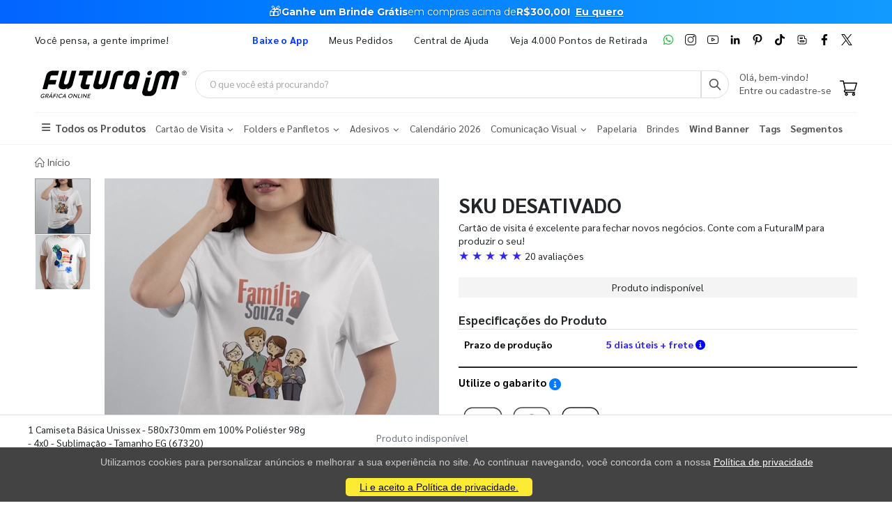

--- FILE ---
content_type: image/svg+xml
request_url: https://wbl.blob.core.windows.net/public/badge-google-app.svg
body_size: 23969
content:
<svg version="1.2" xmlns="http://www.w3.org/2000/svg" viewBox="0 0 120 40" width="120" height="40">
	<title>badge-google-app-svg</title>
	<defs>
		<image width="646" height="250" id="img1" href="[data-uri]"/>
	</defs>
	<style>
	</style>
	<use id="img2" href="#img1" transform="matrix(.186,0,0,.186,0,-3.096)"/>
</svg>

--- FILE ---
content_type: image/svg+xml
request_url: https://wbl.blob.core.windows.net/public/icon-pagamento-santander.svg
body_size: 2113
content:
<?xml version="1.0" encoding="UTF-8"?>
<svg xmlns="http://www.w3.org/2000/svg" xmlns:xlink="http://www.w3.org/1999/xlink" width="30px" height="36px" viewBox="0 0 30 36" version="1.1">
<g id="surface1">
<path style=" stroke:none;fill-rule:evenodd;fill:rgb(89.019608%,9.803922%,9.411765%);fill-opacity:1;" d="M 29.53125 18 C 29.53125 9.976562 23.023438 3.46875 15 3.46875 C 6.976562 3.46875 0.46875 9.976562 0.46875 18 C 0.46875 26.023438 6.976562 32.53125 15 32.53125 C 23.023438 32.53125 29.53125 26.023438 29.53125 18 Z M 29.53125 18 "/>
<path style=" stroke:none;fill-rule:nonzero;fill:rgb(100%,100%,100%);fill-opacity:1;" d="M 18.898438 16.03125 C 18.738281 15.238281 18.578125 14.609375 18.269531 13.96875 C 15.101562 8.601562 15.101562 8.601562 15.101562 8.601562 C 14.941406 8.28125 14.78125 7.808594 14.628906 7.339844 C 14.628906 7.660156 14.628906 7.660156 14.628906 7.660156 C 13.839844 8.929688 13.839844 10.511719 14.628906 11.929688 C 17 16.191406 17 16.191406 17 16.191406 C 17.789062 17.460938 17.789062 19.191406 17 20.460938 C 16.839844 20.78125 16.839844 20.78125 16.839844 20.78125 C 16.839844 20.308594 16.679688 19.828125 16.371094 19.359375 C 14.160156 15.410156 14.160156 15.410156 14.160156 15.410156 C 12.738281 13.039062 12.738281 13.039062 12.738281 13.039062 C 12.421875 12.570312 12.269531 12.089844 12.269531 11.621094 C 12.109375 11.941406 12.109375 11.941406 12.109375 11.941406 C 11.320312 13.210938 11.320312 14.789062 12.109375 16.210938 C 14.640625 20.480469 14.640625 20.480469 14.640625 20.480469 C 15.269531 21.898438 15.269531 23.480469 14.640625 24.75 C 14.480469 25.070312 14.480469 25.070312 14.480469 25.070312 C 14.320312 24.601562 14.160156 24.121094 14.011719 23.808594 C 10.851562 18.429688 10.851562 18.429688 10.851562 18.429688 C 10.378906 17.640625 10.21875 16.851562 10.21875 16.058594 C 6.898438 16.851562 4.691406 18.75 4.691406 20.800781 C 4.691406 23.800781 9.121094 26.179688 14.648438 26.179688 C 20.03125 26.179688 24.449219 23.808594 24.449219 20.800781 C 24.429688 18.71875 22.21875 16.820312 18.898438 16.03125 Z M 18.898438 16.03125 "/>
</g>
</svg>
